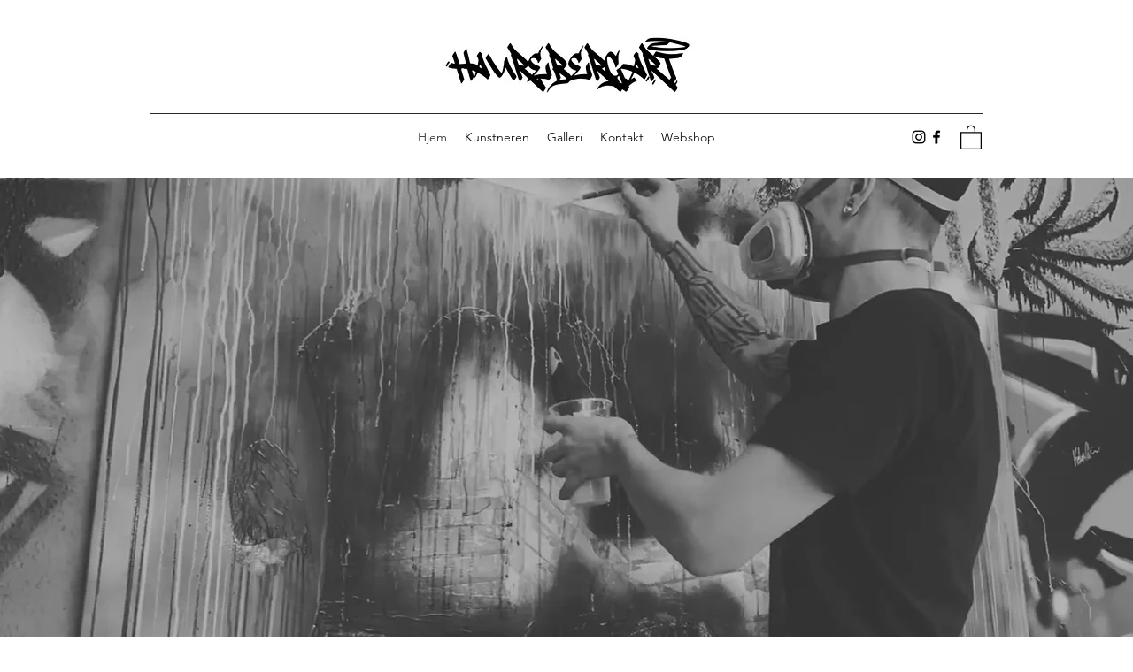

--- FILE ---
content_type: text/css; charset=utf-8
request_url: https://www.haureberg-art.dk/_serverless/pro-gallery-css-v4-server/layoutCss?ver=2&id=comp-l5h3jtiy&items=3455_1402_1948%7C3457_1600_2000%7C3629_1429_2000%7C3768_1603_2255%7C3611_1607_2935%7C3668_921_1237%7C3459_2097_2799%7C3622_2059_2767%7C3626_2478_3775%7C3901_2548_3389%7C3644_2501_3793%7C3616_2105_2826%7C3845_2128_3902%7C3474_2087_2815%7C3681_2775_3489%7C3567_2057_2768%7C3655_2080_2806%7C4001_2830_2844&container=880.578125_1280_600_720&options=layoutParams_cropRatio:0.35%7ClayoutParams_structure_galleryRatio_value:0%7ClayoutParams_repeatingGroupTypes:%7ClayoutParams_gallerySpacing:0%7CgroupTypes:1%7CnumberOfImagesPerRow:3%7CcollageAmount:0.8%7CtextsVerticalPadding:0%7CtextsHorizontalPadding:0%7CcalculateTextBoxHeightMode:MANUAL%7CtargetItemSize:35%7CcubeRatio:0.35%7CexternalInfoHeight:0%7CexternalInfoWidth:0%7CisRTL:false%7CisVertical:false%7CminItemSize:120%7CgroupSize:1%7CchooseBestGroup:true%7CcubeImages:true%7CcubeType:fill%7CsmartCrop:false%7CcollageDensity:1%7CimageMargin:10%7ChasThumbnails:false%7CgalleryThumbnailsAlignment:bottom%7CgridStyle:0%7CtitlePlacement:SHOW_ON_HOVER%7CarrowsSize:23%7CslideshowInfoSize:200%7CimageInfoType:NO_BACKGROUND%7CtextBoxHeight:0%7CscrollDirection:1%7CgalleryLayout:7%7CgallerySizeType:smart%7CgallerySize:35%7CcropOnlyFill:false%7CnumberOfImagesPerCol:1%7CgroupsPerStrip:0%7Cscatter:0%7CenableInfiniteScroll:true%7CthumbnailSpacings:5%7CarrowsPosition:0%7CthumbnailSize:120%7CcalculateTextBoxWidthMode:PERCENT%7CtextBoxWidthPercent:50%7CuseMaxDimensions:false%7CrotatingGroupTypes:%7CfixedColumns:0%7CrotatingCropRatios:%7CgallerySizePx:0%7CplaceGroupsLtr:false
body_size: 29
content:
#pro-gallery-comp-l5h3jtiy .pro-gallery-parent-container{ width: 1280px !important; height: 600px !important; } #pro-gallery-comp-l5h3jtiy [data-hook="item-container"][data-idx="0"].gallery-item-container{opacity: 1 !important;display: block !important;transition: opacity .2s ease !important;top: 0px !important;left: 0px !important;right: auto !important;height: 600px !important;width: 210px !important;} #pro-gallery-comp-l5h3jtiy [data-hook="item-container"][data-idx="0"] .gallery-item-common-info-outer{height: 100% !important;} #pro-gallery-comp-l5h3jtiy [data-hook="item-container"][data-idx="0"] .gallery-item-common-info{height: 100% !important;width: 100% !important;} #pro-gallery-comp-l5h3jtiy [data-hook="item-container"][data-idx="0"] .gallery-item-wrapper{width: 210px !important;height: 600px !important;margin: 0 !important;} #pro-gallery-comp-l5h3jtiy [data-hook="item-container"][data-idx="0"] .gallery-item-content{width: 210px !important;height: 600px !important;margin: 0px 0px !important;opacity: 1 !important;} #pro-gallery-comp-l5h3jtiy [data-hook="item-container"][data-idx="0"] .gallery-item-hover{width: 210px !important;height: 600px !important;opacity: 1 !important;} #pro-gallery-comp-l5h3jtiy [data-hook="item-container"][data-idx="0"] .item-hover-flex-container{width: 210px !important;height: 600px !important;margin: 0px 0px !important;opacity: 1 !important;} #pro-gallery-comp-l5h3jtiy [data-hook="item-container"][data-idx="0"] .gallery-item-wrapper img{width: 100% !important;height: 100% !important;opacity: 1 !important;} #pro-gallery-comp-l5h3jtiy [data-hook="item-container"][data-idx="1"].gallery-item-container{opacity: 1 !important;display: block !important;transition: opacity .2s ease !important;top: 0px !important;left: 220px !important;right: auto !important;height: 600px !important;width: 210px !important;} #pro-gallery-comp-l5h3jtiy [data-hook="item-container"][data-idx="1"] .gallery-item-common-info-outer{height: 100% !important;} #pro-gallery-comp-l5h3jtiy [data-hook="item-container"][data-idx="1"] .gallery-item-common-info{height: 100% !important;width: 100% !important;} #pro-gallery-comp-l5h3jtiy [data-hook="item-container"][data-idx="1"] .gallery-item-wrapper{width: 210px !important;height: 600px !important;margin: 0 !important;} #pro-gallery-comp-l5h3jtiy [data-hook="item-container"][data-idx="1"] .gallery-item-content{width: 210px !important;height: 600px !important;margin: 0px 0px !important;opacity: 1 !important;} #pro-gallery-comp-l5h3jtiy [data-hook="item-container"][data-idx="1"] .gallery-item-hover{width: 210px !important;height: 600px !important;opacity: 1 !important;} #pro-gallery-comp-l5h3jtiy [data-hook="item-container"][data-idx="1"] .item-hover-flex-container{width: 210px !important;height: 600px !important;margin: 0px 0px !important;opacity: 1 !important;} #pro-gallery-comp-l5h3jtiy [data-hook="item-container"][data-idx="1"] .gallery-item-wrapper img{width: 100% !important;height: 100% !important;opacity: 1 !important;} #pro-gallery-comp-l5h3jtiy [data-hook="item-container"][data-idx="2"].gallery-item-container{opacity: 1 !important;display: block !important;transition: opacity .2s ease !important;top: 0px !important;left: 440px !important;right: auto !important;height: 600px !important;width: 210px !important;} #pro-gallery-comp-l5h3jtiy [data-hook="item-container"][data-idx="2"] .gallery-item-common-info-outer{height: 100% !important;} #pro-gallery-comp-l5h3jtiy [data-hook="item-container"][data-idx="2"] .gallery-item-common-info{height: 100% !important;width: 100% !important;} #pro-gallery-comp-l5h3jtiy [data-hook="item-container"][data-idx="2"] .gallery-item-wrapper{width: 210px !important;height: 600px !important;margin: 0 !important;} #pro-gallery-comp-l5h3jtiy [data-hook="item-container"][data-idx="2"] .gallery-item-content{width: 210px !important;height: 600px !important;margin: 0px 0px !important;opacity: 1 !important;} #pro-gallery-comp-l5h3jtiy [data-hook="item-container"][data-idx="2"] .gallery-item-hover{width: 210px !important;height: 600px !important;opacity: 1 !important;} #pro-gallery-comp-l5h3jtiy [data-hook="item-container"][data-idx="2"] .item-hover-flex-container{width: 210px !important;height: 600px !important;margin: 0px 0px !important;opacity: 1 !important;} #pro-gallery-comp-l5h3jtiy [data-hook="item-container"][data-idx="2"] .gallery-item-wrapper img{width: 100% !important;height: 100% !important;opacity: 1 !important;} #pro-gallery-comp-l5h3jtiy [data-hook="item-container"][data-idx="3"]{display: none !important;} #pro-gallery-comp-l5h3jtiy [data-hook="item-container"][data-idx="4"]{display: none !important;} #pro-gallery-comp-l5h3jtiy [data-hook="item-container"][data-idx="5"]{display: none !important;} #pro-gallery-comp-l5h3jtiy [data-hook="item-container"][data-idx="6"]{display: none !important;} #pro-gallery-comp-l5h3jtiy [data-hook="item-container"][data-idx="7"]{display: none !important;} #pro-gallery-comp-l5h3jtiy [data-hook="item-container"][data-idx="8"]{display: none !important;} #pro-gallery-comp-l5h3jtiy [data-hook="item-container"][data-idx="9"]{display: none !important;} #pro-gallery-comp-l5h3jtiy [data-hook="item-container"][data-idx="10"]{display: none !important;} #pro-gallery-comp-l5h3jtiy [data-hook="item-container"][data-idx="11"]{display: none !important;} #pro-gallery-comp-l5h3jtiy [data-hook="item-container"][data-idx="12"]{display: none !important;} #pro-gallery-comp-l5h3jtiy [data-hook="item-container"][data-idx="13"]{display: none !important;} #pro-gallery-comp-l5h3jtiy [data-hook="item-container"][data-idx="14"]{display: none !important;} #pro-gallery-comp-l5h3jtiy [data-hook="item-container"][data-idx="15"]{display: none !important;} #pro-gallery-comp-l5h3jtiy [data-hook="item-container"][data-idx="16"]{display: none !important;} #pro-gallery-comp-l5h3jtiy [data-hook="item-container"][data-idx="17"]{display: none !important;} #pro-gallery-comp-l5h3jtiy .pro-gallery-prerender{height:600px !important;}#pro-gallery-comp-l5h3jtiy {height:600px !important; width:1280px !important;}#pro-gallery-comp-l5h3jtiy .pro-gallery-margin-container {height:600px !important;}#pro-gallery-comp-l5h3jtiy .one-row:not(.thumbnails-gallery) {height:605px !important; width:1290px !important;}#pro-gallery-comp-l5h3jtiy .one-row:not(.thumbnails-gallery) .gallery-horizontal-scroll {height:605px !important;}#pro-gallery-comp-l5h3jtiy .pro-gallery-parent-container:not(.gallery-slideshow) [data-hook=group-view] .item-link-wrapper::before {height:605px !important; width:1290px !important;}#pro-gallery-comp-l5h3jtiy .pro-gallery-parent-container {height:600px !important; width:1280px !important;}